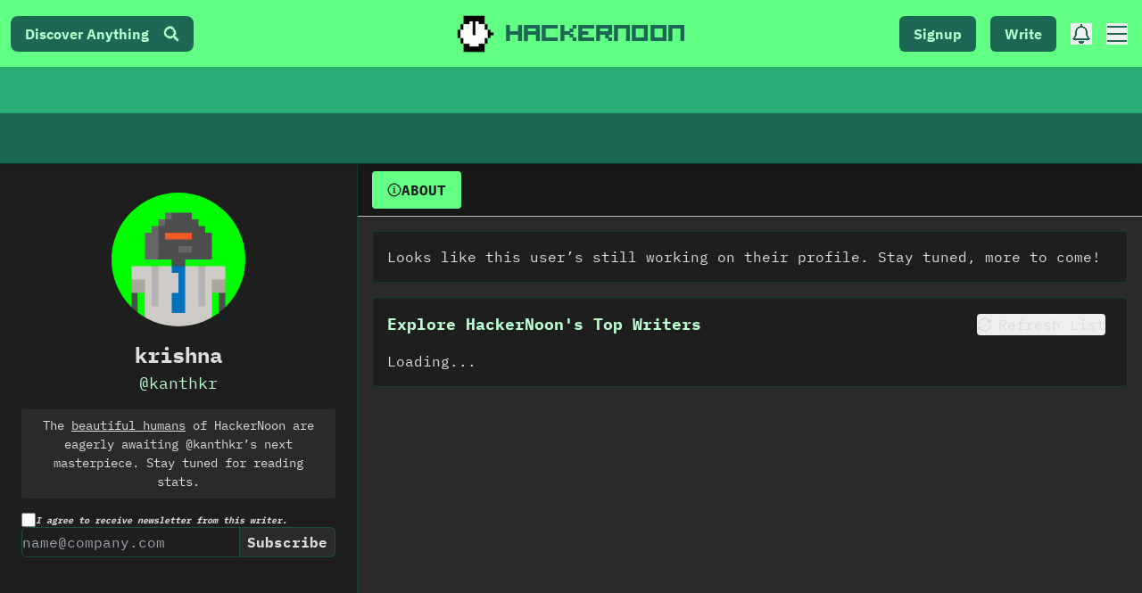

--- FILE ---
content_type: text/html; charset=UTF-8
request_url: https://geolocation-db.com/json/
body_size: 69
content:
{"country_code":"US","country_name":"United States","city":null,"postal":null,"latitude":37.751,"longitude":-97.822,"IPv4":"3.148.253.222","state":null}

--- FILE ---
content_type: application/javascript; charset=utf-8
request_url: https://hackernoon.com/_next/static/chunks/2454.3049e7ab041b1ac0.js
body_size: 1215
content:
"use strict";(self.webpackChunk_N_E=self.webpackChunk_N_E||[]).push([[2454],{62454:function(e,n,t){t.r(n);var a=t(85893),r=t(67294),i=t(5152),s=t.n(i),c=t(23806),l=t(25675),o=t.n(l),d=s()((function(){return t.e(619).then(t.bind(t,619))}),{loadableGenerated:{webpack:function(){return[619]}},loading:function(){return(0,a.jsx)("div",{className:"p-4",children:"Loading..."})}}),u=s()((function(){return Promise.all([t.e(6883),t.e(9239),t.e(5752),t.e(3705),t.e(5434),t.e(9426)]).then(t.bind(t,24782))}),{loadableGenerated:{webpack:function(){return[24782]}},loading:function(){return(0,a.jsx)("div",{className:"p-4",children:"Loading..."})}}),x=s()((function(){return Promise.all([t.e(6883),t.e(9239),t.e(5752),t.e(3705),t.e(5434),t.e(3935)]).then(t.bind(t,12446))}),{loadableGenerated:{webpack:function(){return[12446]}},loading:function(){return(0,a.jsx)("div",{className:"p-4",children:"Loading..."})}}),h=s()((function(){return Promise.all([t.e(6883),t.e(9239),t.e(3662),t.e(5752),t.e(3705),t.e(5434),t.e(75)]).then(t.bind(t,33892))}),{loadableGenerated:{webpack:function(){return[33892]}},loading:function(){return(0,a.jsx)("div",{className:"p-4",children:"Loading..."})}}),p=s()((function(){return Promise.all([t.e(4885),t.e(8816)]).then(t.bind(t,48816))}),{loadableGenerated:{webpack:function(){return[48816]}},loading:function(){return(0,a.jsx)("div",{className:"p-4",children:"Loading..."})}}),f=s()((function(){return t.e(55).then(t.bind(t,30055))}),{loadableGenerated:{webpack:function(){return[30055]}},loading:function(){return(0,a.jsx)("div",{className:"p-4",children:"Loading..."})},ssr:!1});n.default=function(e){var n=e.menu,t=e.handleSetMenu,i=e.user,s=e.subNavItems,l=e.profileItems,b=(0,r.useState)(!1),m=b[0],v=b[1],g=(0,r.useRef)(null);(0,r.useEffect)((function(){if(n.isOpen){var e=setTimeout((function(){return v(!0)}),200);return function(){return clearTimeout(e)}}v(!1)}),[n.isOpen]);var k=(0,r.useCallback)((function(){g.current=setTimeout((function(){}),1e3)}),[t]),j=(0,r.useCallback)((function(){g.current&&clearTimeout(g.current)}),[]),N=(0,r.useCallback)((function(){t(!1,"")}),[t]),T=(0,r.useMemo)((function(){return(0,c.Z)(null===i||void 0===i?void 0:i.avatar)}),[null===i||void 0===i?void 0:i.avatar]);return(0,a.jsx)("div",{className:"relative z-50 text-base",children:(0,a.jsxs)("div",{className:"fixed inset-0 flex justify-end transition-opacity duration-300 ".concat(n.isOpen?"opacity-100":"opacity-0 pointer-events-none"),onMouseEnter:j,children:[m&&(0,a.jsx)("div",{className:"fixed inset-0 bg-black opacity-50 transition-opacity duration-100",tabIndex:"0",role:"button","aria-label":"Close menu",onClick:N}),(0,a.jsxs)("div",{onMouseLeave:k,className:"relative flex flex-row-reverse min-h-full bg-darkAlt text-darkText z-50 shadow-lg transform transition-transform duration-300 ".concat(n.isOpen?"translate-x-0":"translate-x-full"),children:[(0,a.jsxs)("div",{className:" p-0 bg-dark w-[55px] px-1 sm:px-2 pt-6 flex flex-col items-center",children:[(0,a.jsx)("div",{className:"flex md:hidden items-center justify-center mb-4",children:(0,a.jsx)("button",{className:"border-none active:bg-transparent focus:bg-transparent outline-none select-none hover:scale-110","aria-label":"Toggle Navigation",onClick:function(){t(!1,"")},children:(0,a.jsx)("i",{className:"hn hn-times text-sm text-darkText"})})}),(0,a.jsx)("div",{className:" flex items-center justify-center mb-4",children:(0,a.jsx)("button",{className:"border-none active:bg-transparent focus:bg-transparent outline-none select-none hover:scale-110","aria-label":"Toggle Navigation",onClick:function(){"nav"===n.panel?t(!1,""):t(!0,"nav")},children:(0,a.jsx)("i",{className:"hn hn-bars text-2xl ".concat("nav"===n.panel?"text-darkAccent":"text-darkTextLight hover:darkText")})})}),i.uid&&(0,a.jsx)("div",{className:" mb-4 flex items-center justify-center",children:(0,a.jsx)("button",{className:"border-none bg-transparent hover:scale-110 p-0","aria-label":"Open Profile",onClick:function(){return t(!0,"profile")},children:(0,a.jsx)("div",{className:"relative w-8 h-8 ",children:(0,a.jsx)(o(),{src:T,alt:"User avatar",layout:"fill",objectFit:"cover",className:"rounded-full",priority:!1})})})}),(0,a.jsx)("div",{className:"flex items-center justify-center mb-4",children:(0,a.jsx)("button",{className:" border-none bg-transparent hover:bg-transparent hover:scale-110","aria-label":"Open Settings",onClick:function(){return t(!0,"activities")},children:(0,a.jsx)("i",{className:"hn hn-bell text-2xl ".concat("activities"===n.panel?"text-darkAccent":"text-darkTextLight hover:text-darkText")})})}),(0,a.jsx)("div",{className:"flex items-center justify-center",children:(0,a.jsx)("button",{className:" border-none bg-transparent hover:bg-transparent hover:scale-110","aria-label":"Open Settings",onClick:function(){return t(!0,"settings")},children:(0,a.jsx)("i",{className:"hn hn-themes text-xl ".concat("settings"===n.panel?"text-darkAccent":"text-darkTextLight hover:text-darkText")})})})]}),(0,a.jsxs)("div",{className:"w-[calc(100vw-55px)] ".concat("activities"===n.panel?"sm:w-[500px]":" sm:w-[300px]","  h-full overflow-y-scroll hide-scrollbar"),children:[!(null===i||void 0===i?void 0:i.uid)&&(0,a.jsxs)("div",{className:"flex p-2 justify-start ",children:[(0,a.jsx)("button",{onClick:function(){return t(!0,"login")},className:"".concat("login"===n.panel?"bg-darkAccent text-darkAccentText font-bold":" text-darkText font-bold  hover:bg-darkAccent hover:text-darkAccentText"," border border-light rounded p-2 mr-2 uppercase"),children:"Login"}),(0,a.jsx)("button",{onClick:function(){return t(!0,"signup")},className:"".concat("signup"===n.panel?"bg-darkAccent text-darkAccentText font-bold":" text-darkText font-bold  hover:bg-darkAccent hover:text-darkAccentText"," border border-light rounded p-2 mr-2 uppercase"),children:"SignUp"})]}),"nav"===n.panel&&(0,a.jsx)(d,{subNavItems:s}),"settings"===n.panel&&(0,a.jsx)(f,{}),"profile"===n.panel&&(0,a.jsx)(u,{profileItems:l,user:i}),"login"===n.panel&&(0,a.jsx)(x,{handleSetMenu:t,user:i}),"signup"===n.panel&&(0,a.jsx)(h,{handleSetMenu:t,user:i}),"activities"===n.panel&&(0,a.jsx)(p,{user:i,handleSetMenu:t})]})]})]})})}},23806:function(e,n,t){function a(e){if(!e||e.startsWith("https://cdn-images-1.medium.com"))return"https://hackernoon.com/fallback-feat.png";if(e.startsWith("http://")&&(e=e.replace("http://","https://")),!e.startsWith("http"))try{e=new URL(e,"https://hackernoon.com/").toString()}catch(n){return"https://hackernoon.com/fallback-feat.png"}return e=(e=e.replace("https://hackernoon.com/","https://cdn.hackernoon.com/")).replace("https://cdn.hackernoon.com/","https://hackernoon.imgix.net/")}t.d(n,{Z:function(){return a}})}}]);